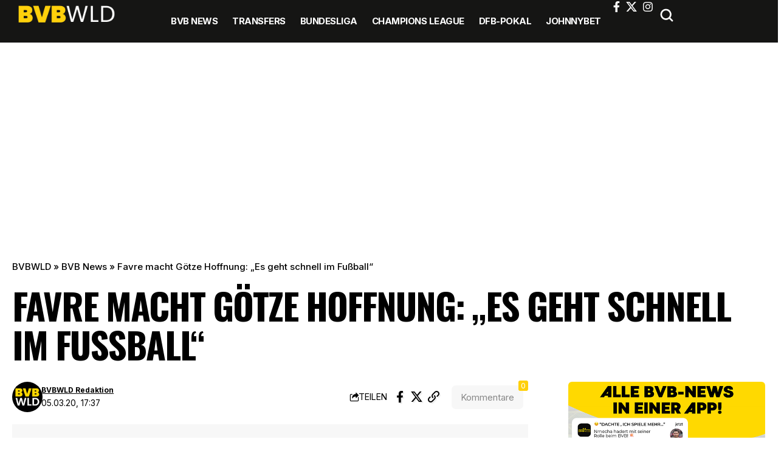

--- FILE ---
content_type: application/javascript; charset=UTF-8
request_url: https://bvbwld.disqus.com/count-data.js?2=https%3A%2F%2Fbvbwld.de%2F2020%2F03%2F05%2Ffavre-macht-goetze-hoffnung-es-geht-schnell-im-fussball%2F
body_size: 325
content:
var DISQUSWIDGETS;

if (typeof DISQUSWIDGETS != 'undefined') {
    DISQUSWIDGETS.displayCount({"text":{"and":"und","comments":{"zero":"0 Comments","multiple":"{num} Comments","one":"1 Comment"}},"counts":[{"id":"https:\/\/bvbwld.de\/2020\/03\/05\/favre-macht-goetze-hoffnung-es-geht-schnell-im-fussball\/","comments":0}]});
}